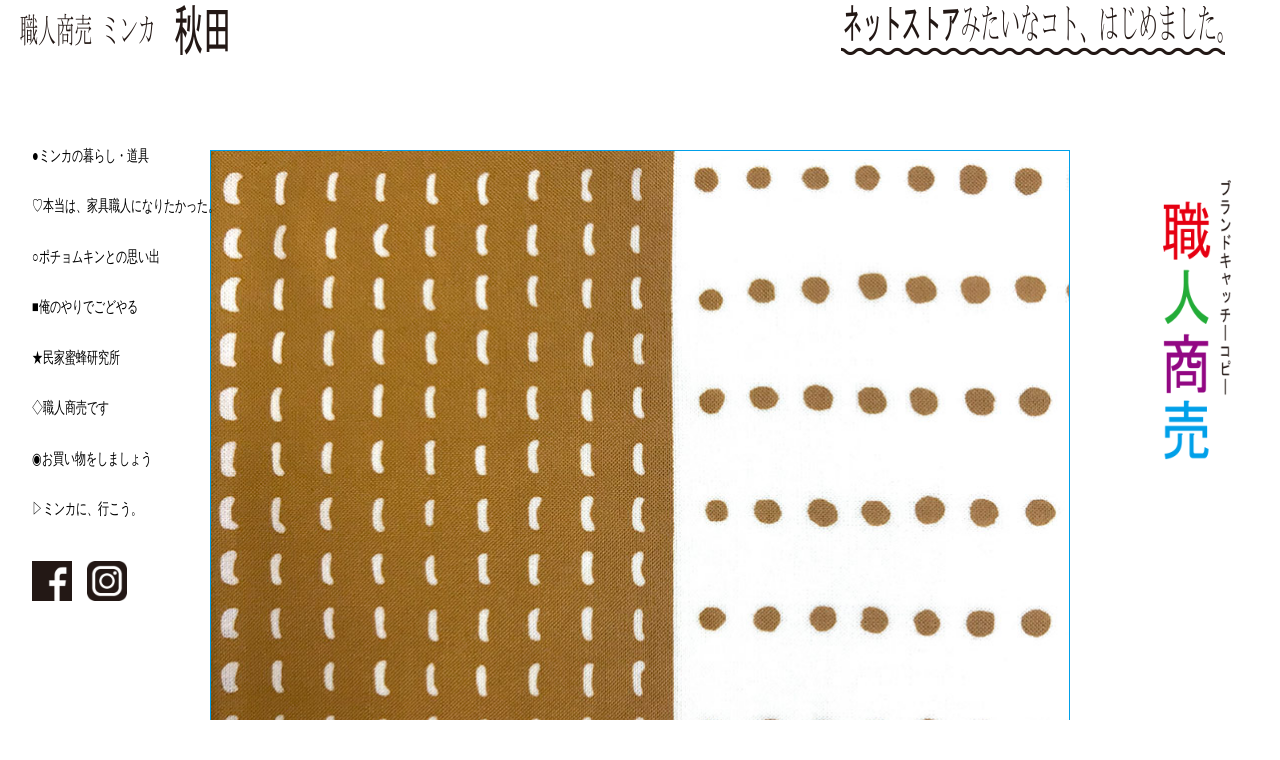

--- FILE ---
content_type: text/html; charset=UTF-8
request_url: https://minca-akita.com/product015
body_size: 3162
content:
<!DOCTYPE html>
<html>
	<head>
    	<meta charset="UTF-8">
		<meta name="viewport" content="width=device-width, initial-scale=1">

		<title>日用雑貨・家具 ミンカ | いなせな手ぬぐい 狐色（きつねいろ）</title>
		<meta name="description" content="日用雑貨・家具 ミンカ"/>
    
		<meta property="og:type" content="article" />
		<meta property="og:title" content="日用雑貨・家具 ミンカ" />
		<meta property="og:image" content="images/ogp.jpg" />
		<meta property="og:url" content="https://minca-akita.com" />
		<meta property="og:site_name" content="日用雑貨・家具 ミンカ" />
		<meta property="og:description" content="日用雑貨・家具 ミンカ" />
    
		
    
		<link rel="icon" href="images/favicon.ico"> 
		<link rel="apple-touch-icon" href="images/apple-touch-icon.png" sizes="180x180">
		<link rel="stylesheet" type="text/css" href="css/style.css">
		<link rel="preconnect" href="https://fonts.gstatic.com">
	</head>
	<body>
		<header>
			<div class="logo"><a href="/"><img src="images/logo.png" alt="職人商売 ミンカ　秋田"></a></div>
			<div class="store_btn pc"><a href="store"><img src="images/store_btn.png" alt="ネットストアみたいなコト、はじめました。"></a></div>
			<div class="sp">
				<div id="nav-toggle">
					<div>
						<span></span>
						<span></span>
						<span></span>
					</div>
				</div>
				<div id="gloval-nav">
					<nav>
						<ul>
							<li class="narrow_txt"><a href="greeting">●ミンカの暮らし・道具</a></li>
							<li class="narrow_txt"><a href="https://minca-akita.com/blog.php">♡本当は、家具職人になりたかった。</a></li>
							<li class="narrow_txt"><a href="pochomkin">○ポチョムキンとの思い出</a></li>
							<li class="narrow_txt"><a href="history">■俺のやりでごどやる</a></li>
							<li class="narrow_txt"><a href="brand">★民家蜜蜂研究所</a></li>
							<li class="narrow_txt"><a href="concept">◇職人商売です</a></li>
							<li class="narrow_txt"><a href="store">◉お買い物をしましょう</a></li>
							<li class="narrow_txt"><a href="information">▷ミンカに、行こう。</a></li>
							<li>
								<div class="sns_icon">
									<a href="https://ja-jp.facebook.com/minca.76/" target="_blank"><img src="images/fb_icon.png" alt="facebookアイコン"></a>
									<a href="https://www.instagram.com/minca_micanmark/" target="_blank"><img src="images/insta_icon.png" alt="instagramアイコン"></a>
								</div>
							</li>
						</ul>
					</nav>
				</div>
			</div>
		</header>
		<content>
			<nav class="side_nav pc">
				<ul>
					<li><a href="greeting">●ミンカの暮らし・道具</a></li>
					<li><a href="https://minca-akita.com/blog.php">♡本当は、家具職人になりたかった。</a></li>
					<li><a href="pochomkin">○ポチョムキンとの思い出</a></li>
					<li><a href="history">■俺のやりでごどやる</a></li>
					<li><a href="brand">★民家蜜蜂研究所</a></li>
					<li><a href="concept">◇職人商売です</a></li>
					<li><a href="store">◉お買い物をしましょう</a></li>
					<li><a href="information">▷ミンカに、行こう。</a></li>
				</ul>
				<div class="sns_icon">
					<a href="https://ja-jp.facebook.com/minca.76/" target="_blank"><img src="images/fb_icon.png" alt="facebookアイコン"></a>
					<a href="https://www.instagram.com/minca_micanmark/" target="_blank"><img src="images/insta_icon.png" alt="instagramアイコン"></a>
				</div>
			</nav>
			<div class="brandcopy pc"><img src="images/brandcopy.png" alt="ブランドキャッチーコピー　職人商売"></div>
			<div class="product_main">
				<div class="product_cnt mb100">
					<div class="product_left">
						<img src="images/product026.jpg" alt="いなせな手ぬぐい 狐色（きつねいろ）">
					</div>
					<div class="product_right">
						<div class="product_name txtblue">いなせな手ぬぐい <span class="sp"><br></span>狐色（きつねいろ）</div>
						<p>粋なミンカのいなせな手ぬぐいです（ミンカオリジナルカラー）。<br>日本の伝統的な染め方と柄が特徴の手ぬぐい。<br>日本製、綿100%の注染てぬぐいです。<br><span class="product_txt_min">※この手ぬぐいは注染という技法で染められているため、使い始めに多少の色落ちがあります。ご使用前の手洗いをおすすめ致します。また、汗や摩擦で色が移る場合がありますのでご注意ください。<br>※色移りしますので洗濯の際は単独でたっぷりの水で手洗いしてください。また、浸け置きや濡れたままでの放置も避けてください。<br>※職人さんがひとつひとつ手作業で仕上げています。注染の特性上、模様の滲みやムラがありますが、味わいとして風合いをお楽しみください。<br>※色合いはご覧いただく環境によって異なる場合がございます。あらかじめご了承くださいますようお願い致します。</span></p>
						<div class="price txtred">
							<dl>
								<dt class="w_max">約37cm×98cm</dt>
								<dd>￥1,320<span class="txt_min">（税込）</span></dd>
							</dl>
						</div>
					</div>
				</div>
			</div>
			<div class="main">
				<div class="contact mb50">
					<div class="contact_box mb25 pc"><a href="images/minca_fax_sheet.pdf" target="_blank"><img src="images/fax.png" alt="FAX用紙ダウンロード"></a></div>
					<div class="contact_box mb25 sp"><a href="images/minca_fax_sheet.pdf"><img src="images/fax_l.png" alt="FAX用紙ダウンロード"></a></div>
					<div class="contact_box"><a href="information#contact"><img src="images/mail.png" alt="お問い合わせフォームはこちら"></a></div>
				</div>
				<div class="mb100"><a href="store"><p class="btn">一覧へ戻る</p></a></div>
			</div>
		</content>
		<footer>
			<div class="info"><a href="information"><img src="images/info.png" alt="インフォメーション 　ミンカに、行こう。"></a>
				<div class="info_pochomkin fuwafuwa"><img src="images/info_pochomkin.png" alt="のそのそ"></div>
			</div>
		</footer>
		<div id="page-top" class="pc">
    		<a href="#top"><img src="images/arrow.png" alt="TOPへ戻る"></a>
		</div>
		<script src="https://code.jquery.com/jquery-1.12.4.min.js"></script>
		<!--InstaFeed-->
		<script src="js/jquery.instagramFeed.min.js"></script>
		<script>
	    (function($){
	        $(window).on('load', function(){
	            $.instagramFeed({
	                'username': 'minca_micanmark',
	                'container': "#instagram-feed-demo",
	                'display_profile': false,
	                'display_biography': false,
	                'display_gallery': true,
	                'callback': null,
	                'styling': true,
	                'items': 3,
	                'items_per_row': 3,
	                'margin': 1,
	            });
	        });
	    })(jQuery);
		</script>
		<!-- ＃リンクのスムーズスクロール -->
		<script>
			$(function(){
        // #で始まるリンクをクリックしたら実行されます
				$('a[href^="#"]').click(function() {
        // スクロールの速度
					let speed = 400; // ミリ秒で記述
					let href= $(this).attr("href");
					let target = $(href == "#" || href == "" ? 'html' : href);
					let position = target.offset().top;
					$('body,html').animate({scrollTop:position}, speed, 'swing');
					return false;
				});
			});
		</script>
		<!-- TOPへ戻るボタン -->
		<script>
			$(function(){
		// TOPに戻るボタン
				var topBtn = $('#page-top');
				topBtn.hide();
		//スクロールが100に達したらボタン表示
				$(window).scroll(function () {
					var w = $(window).width();
					if ($(this).scrollTop() > 100) {
						topBtn.fadeIn();
					} else {
						topBtn.fadeOut();
					}
				});
		//スムーススクロールでページトップへ
				topBtn.click(function () {
					$('body,html').animate({
						scrollTop: 0
					}, 500);
					return false;
				});
			});
		</script>
		<!-- ハンバーガメニュー -->
		<script type="text/javascript">
			(function($) {
				$(function () {
					$('#nav-toggle').on('click', function() {
						$('body').toggleClass('open');
					});
					$('#gloval-nav a[href]').on('click', function(){
						$('#nav-toggle').click();
					});
				});
			})(jQuery);
		</script>
	</body>
</html>

--- FILE ---
content_type: text/css
request_url: https://minca-akita.com/css/style.css
body_size: 6900
content:
@charset "UTF-8";
@import url(/css/sanitize.css);
@keyframes anime {
	0% {
	  visibility: visible;
	  opacity: 0;
	}
	15% {
        opacity: 1;
    }
    33.3% {
        opacity: 1;
    }
    48.3% {
        opacity: 0;
    }
    100% {
        opacity: 0;
    }
}
@media screen and (max-width:1024px) {
.w_max {
	width: 100% !important;
}
.pc {
	display: none !important;
}
body {
	margin: 0;
	max-width: 100%;
}
header {
	display: flex;
    justify-content: space-between;
    padding: 3.25% 4.25% 2.25% 4.25%;
    z-index: 5;
    top: 0;
}
header img {
	width: 60%;
}
content {
	width: 100%;
}
#nav-toggle {
	position: fixed;
    top: 3%;
    right: 5%;
    height: 32px;
    cursor: pointer;
}
#nav-toggle > div {
	position: relative;
	width: 40px;
}
#nav-toggle span {
	width: 100%;
	height: 1px;
	left: 0;
	display: block;
	background: #282828;
	position: absolute;
	transition: transform 0.6s ease-in-out, top 0.5s ease;
}
#nav-toggle span:nth-child(1) {
	top: 0;
}
#nav-toggle span:nth-child(2) {
	top: 14px;
}
#nav-toggle span:nth-child(3) {
	top: 28px;
}
#nav-toggle:hover span:nth-child(1) {
	top: 4px;
}
#nav-toggle:hover span:nth-child(3) {
	top: 23px;
}
.open #nav-toggle span {
	background: #282828;
}
.open #nav-toggle span:nth-child(1) {
	top: 15px;
	transform: rotate(45deg);
}
.open #nav-toggle span:nth-child(2) {
	top: 15px;
	width: 0;
	left: 50%;
}
.open #nav-toggle span:nth-child(3) {
	top: 15px;
	transform: rotate(-45deg);
}
/* z-index */
#nav-toggle {
	z-index: 1000;
}

#container {
	z-index: 900;
}
#gloval-nav {
	background: white;
	color: #282828;
	position: fixed;
	top: 0;
	left: 0;
	right: 0;
	bottom: 0;
	z-index: 990;
	text-align: center;
	display: flex;
	visibility: hidden;
	flex-direction: column;
	justify-content: center;
	align-items: center;
	font-size: 1.5em;
	letter-spacing: 0.25em;
	opacity: 0;
	transition: opacity 0.6s ease, visibility 0.6s ease;
}
#gloval-nav a {
	display: block;
	text-decoration: none;
	padding: 2.5vw 0;

}
#gloval-nav a:hover {
	color: #666 !important;
}
#gloval-nav ul {
	list-style: none;
}
#gloval-nav ul li {
	opacity: 0;
	transform: translateX(200px);
	transition: transform 0.6s ease, opacity 0.2s ease;
}
.narrow_txt {
	text-decoration: none;
    text-align: left;
    font-size: 3.5vw;
    font-family: "ＭＳ Ｐ明朝", "ＭＳ 明朝", serif;
    color: black;
    transform: scale(1,1.5) !important;
    line-height: 1em;
    letter-spacing: 0.25em;
}
#gloval-nav ul li:nth-child(2) {
	transition-delay: 0.15s;
}
#gloval-nav ul li:nth-child(3) {
	transition-delay: 0.3s;
}
#gloval-nav ul li:nth-child(4) {
	transition-delay: 0.45s;
}
#gloval-nav ul li:nth-child(5) {
	transition-delay: 0.6s;
}
#gloval-nav ul li:nth-child(6) {
	transition-delay: 0.75s;
}
#gloval-nav ul li:nth-child(7) {
	transition-delay: 0.9s;
}
#gloval-nav ul li:nth-child(8) {
	transition-delay: 1.05s;
}
/* open */
.open {
	overflow: hidden;
}
.open #gloval-nav {
	visibility: visible;
	opacity: 1;
}
.open #gloval-nav li {
	opacity: 1;
	transform: translateX(0);
	transition: transform 1.05s ease, opacity 0.9s ease;
}
.sns_icon {
	display: flex;
}
.sns_icon img {
	width: 40px;
    margin-right: 15px;
}
.hero { 
	position: relative;
    overflow: hidden;
    height: 125vw;
}
.slider{
  position: absolute;
  top: 0;
  left: 0;
  overflow: hidden;
  width: 100%;
  height: 100%;
  background-color: white;
}
.slider .image{
  position: absolute;
  z-index: 1;
  top: 0;
  left: 0;
  width: 100%;
  height: 100%;
  animation: anime 15s 0s infinite;
  opacity: 0;
  background-repeat: no-repeat;
  background-position: center center;
  background-size: cover;
}
.slider .image:nth-of-type(1){
  background-image: url(https://minca-akita.com/images/top_mv01.png);
}
.slider .image:nth-of-type(2){
  animation-delay: 5s;
  background-image: url(https://minca-akita.com/images/top_mv02.png);
}
.slider .image:nth-of-type(3){
  animation-delay: 10s;
  background-image: url(https://minca-akita.com/images/top_mv03_s.jpg);
}
.store_btn {
	text-align: right;
    margin-right: 35px;
}
.main {
	width: 100%;
	margin: 0 auto;
}
.main img {
	width: 100%;
}
.sub {
	width: 100%;
}
.sub img {
	width: 100%;
}
.instagram_feed {
	background-color: #f5f4f3;
}
.instagram_link {
	font-family: YuGothic,"Hiragino Sans", Meiryo, "sans-serif";
    font-size: 1em;
    margin-top: 5%;
    font-weight: bold;
    letter-spacing: 0.1em;
    text-align: center;
}
.icon {
	display: inline-block;
    width: 40px;
    height: 40px;
    background: url(https://minca-akita.com/images/insta_icon.png) no-repeat;
    background-size: 40px;
    padding-right: 50px;
    vertical-align: middle;
    position: relative;
    top: -0.1em;
}
.blog {
	position: relative;
}
.potyomkin {
	position: absolute;
    top: 70vw;
    right: 0;
    bottom: 0;
    left: 0;
    width: 60%;
    padding-left: 2.5%;
}
.double {
}
.double_daruma {
	display: flex;
    flex-wrap: wrap;
}
.history {
	width: 100%;
}
.history img {
	width: 100%;
}
.brand {
	width: 100%;
}
.brand img {
	width: 100%;
	margin-top: 15%;
}
footer {
	width: 100%;
    margin: 0 auto;
}
footer .info img {
	width: 100%;
	padding-bottom: 50px;
}
.info {
	position: relative;
}
.info_pochomkin {
	position: absolute;
    top: -7.5%;
    bottom: 0;
    left: 2.5%;
    right: 0;
    width: 20%;
}
.street {
	position: relative;
}
.street_img {
	position: absolute;
    bottom: -7.5%;
    left: 15%;
    right: 0;
    width: 80%;
}
.address {
	position: relative;
}
.address img {
	width: 77.5%;
}
.address_face {
	position: absolute;
    bottom: 0;
    right: 0;
    width: 37.5%;
    left: 62.5%;
}
.ul_hero {
	position: relative;
    overflow: hidden;
    height: 125vw;
}
.ul_hero img {
	position: absolute;
    top: 0;
    left: -55%;
    width: auto;
    height: 100%;
}
.txt_area {
    font-family: "ＭＳ Ｐ明朝", "ＭＳ 明朝", serif;
    transform: scaleX(0.8);
    width: 112.5%;
    margin-left: -6.25%;
}
.history_txt_area {
	font-family: "ＭＳ Ｐ明朝", "ＭＳ 明朝", serif;
    transform: scaleX(0.8);
    width: 125%;
    margin-left: -12.5%;
}
.history_txt_area p {
	font-size: 1.125em;
    line-height: 1.75em;
    letter-spacing: 0.25em;
    text-align: justify;
}
.txt_area h2 {
	font-size: 2em;
    text-align: center;
    font-weight: lighter;
	line-height: 1.5em;
}
.txt_area p {
	font-size: 1.125em;
    line-height: 1.75em;
    letter-spacing: 0.25em;
    text-align: justify;
}
.txt_right {
	text-align: right !important;	
}
.stxt {
	font-size: 0.55em !important;
    text-align: right !important;
}
.double_box img {
	width: 100%;
	margin-bottom: 2.5%;
}
.pochomkin_box {
	position: relative;
	margin-top: 25%;
}
.heaven {
	position: absolute;
    top: -15%;
    bottom: 0;
    right: 2.5%;
    width: 50%;
}
.brand_mv {
	position: absolute;
    width: 85%;
    margin: -115% auto 0 auto;
	left: 7.5%;
}
.brand_cmt { 
	width: 75%;
    margin: 0 auto;
}
.brand_cmt img { 
	width: 100%;
}
.pt20 {
	padding-top: 20%;	
}
.blog_block {
	font-family: YuGothic, "Yu Gothic medium", "Hiragino Sans", Meiryo, "sans-serif";
    width: 90%;
    margin: 0 auto;
}
.blog_block h3 {
	font-size: 1.35em;
    font-weight: bold;
    margin-bottom: 5%;
}
.blog_block .day {
	font-size: 0.75em;
    margin-bottom: 7.5%;
    font-weight: lighter;
    letter-spacing: 0.05em;
}
.blog_block p {
	font-size: 1em;
	text-align: justify;
	line-height: 1.75;
}
.blog_block .next_btn {
	text-align: center;
    font-size: 1em;
    color: white;
    padding: 10%;
    background-color: #898989;
    width: 100px;
}
.blog_cnt {
    margin-bottom: 50px;
    border-bottom: 1px #d9d9d9 solid;
    padding-bottom: 35px;
}
.link-more {
	text-align: right !important;
}
.more-link {
	color: white;
    padding: 2.5% 5%;
    background-color: #898989;
}
.next_btn_right {
	display: flex;
    justify-content: flex-end;
    margin-right: 5%;
}
.yellow {
	background-color: #fff100;	
}
.profile {
    width: 90%;
    margin: 0 auto;
}
.profile h3 {
	width: 55%;
    margin: 0 auto;
}
.profile p {
	font-family: "ＭＳ Ｐ明朝", "ＭＳ 明朝", serif;
    transform: scaleX(0.8);
    width: 110%;
    margin-left: -5%;
    font-size: 1.25em;
    line-height: 1.75em;
    text-align: center;
}
.map {
	width: 100%;
}
.parking {
	font-family: "ＭＳ Ｐ明朝", "ＭＳ 明朝", serif;
    transform: scaleX(0.8);
    width: 110%;
    margin-left: -5%;
    font-size: 1.25em;
    line-height: 1.75em;
	padding-top: 5%;
}
.gmap {
	height: 0;
	overflow: hidden;
	padding-bottom: 56.25%;
	position: relative;
}
.gmap iframe {
	position: absolute;
	left: 0;
	top: 0;
	height: 100%;
	width: 100%;
}
.mailForm {
	width: 90%;
    margin: 0 auto;
	text-align: center;
}
input, textarea {
	font-size: 1rem;
    width: 90%;
    padding: 2.5%;
    margin-bottom: 1em;
    border: 1px black solid;
    font-family: YuGothic, "Yu Gothic medium", "Hiragino Sans", Meiryo, "sans-serif";
}
dd {
    margin-inline-start: 0;
}
#submit_button_cover input {
	font-size: 2rem;
    text-align: center;
    width: 75%;
    margin: 0 auto;
    background-color: #fff100;
    color: black;
    margin-bottom: 10%;
    border: 1px solid #fff100;
    font-family: "ＭＳ Ｐ明朝", "ＭＳ 明朝", serif;
    transform: scaleX(0.8);
    padding: 5% 15%;
}
.comment p {
	font-family: "ＭＳ Ｐ明朝", "ＭＳ 明朝", serif;
    transform: scaleX(0.8);
    font-size: 1.35em;
    line-height: 1.5em;
	text-align: center;
}
.w90 {
	width: 90%;
    margin: 0 auto;
}
.privacy_main {
	width: 90%;
    margin: 30% auto 15% auto;
    font-size: 0.95em;
    line-height: 1.75em;
}
.thanks_main {
	width: 90%;
    margin: 5% auto 15% auto;
    line-height: 1.75em;
}
.privacy_main .txt_area {
    margin: 0 auto;
}
.txtcenter {
	text-align: center !important;
}
.btn {
	font-size: 32px;
    text-align: center !important;
    margin: 0 auto;
    background-color: #fff100;
    color: black;
    margin-bottom: 10%;
    border: 1px solid #fff100;
    font-family: "ＭＳ Ｐ明朝", "ＭＳ 明朝", serif;
    transform: scaleX(0.8);
    padding: 5% 15%;
    line-height: 1.5;
}
.txt_area h3 {
	font-size: 2.75em;
    text-align: center;
    font-weight: bold;
    font-family: YuGothic, "Yu Gothic medium", "Hiragino Sans", Meiryo, "sans-serif";
    margin: 0;
    line-height: 1.25em;
}
.txtred {
	color: #e60012;
}
.txtgreen {
	color: #00913a;
}
.txtpurple {
	color: #920783;
}
.txtblue {
	color: #00a0e9;
}
.history_area {
	width: 90%;
    margin: 0 auto;
	height: auto;
}
.history_box img {
}
.history_box .txt_area {
}
.waveline img {
	width: 100%;
}
.history_logo {
	text-align: center;
}
.history_logo img {
	width: 90%;
}
.history_img {
	display: flex;
    flex-wrap: wrap;
	align-items: flex-start;
}
.row2 img {
	width: 100%;
    margin-bottom: 5%;
}
.row3 img {
	width: 100%;
    margin-bottom: 5%;
}
.row4 img {
	width: 100%;
    margin-bottom: 5%;
}
.row5 img {
	width: 100%;
    margin-bottom: 5%;
}
.redwave {
	text-decoration:underline wavy red 2px;	
}
.double h2 {
	font-family: "ＭＳ Ｐ明朝", "ＭＳ 明朝", serif;
    transform: scaleX(0.8);
	font-size: 2em;
    text-align: center;
    font-weight: lighter;
	line-height: 1.5em;
	margin: 0;
}
.double_daruma h2 {
	font-family: "ＭＳ Ｐ明朝", "ＭＳ 明朝", serif;
    transform: scaleX(0.8);
	font-size: 2em;
    text-align: center;
    font-weight: lighter;
	line-height: 1.5em;
	margin: 0 auto;
}
.double_daruma p {
	font-family: YuGothic,"Hiragino Sans", Meiryo, "sans-serif";
    transform: scaleX(0.8);
	text-align: justify;
}
.double p {
	font-family: YuGothic,"Hiragino Sans", Meiryo, "sans-serif";
    margin: 0 auto;
	transform: scaleX(0.8);
}
.product_area {
	display: flex;
    width: 90%;
    margin: 0 auto;
    flex-wrap: wrap;
}
.product_box {
	width: 100%;
}
.product_box img {
	width: 100%;
	border: 1px solid #00a0e9;
}
.product_img {
	position: relative;
}
.price {
	position: absolute;
    font-family: "ＭＳ Ｐ明朝", "ＭＳ 明朝", serif;
    transform: scaleX(0.8);
    font-size: 2em;
    font-weight: lighter;
    bottom: 5%;
    left: 2.5%;
	}
.product_name {
	font-family: "ＭＳ Ｐ明朝", "ＭＳ 明朝", serif;
    transform: scaleX(0.8);
    font-size: 1.5em;
    font-weight: lighter;
    text-align: center;
    width: 120%;
    margin-left: -10%;
    padding: 3.5% 0 10% 0;
}
.contact_cmt {
	background-color: #fff000;
    width: 125%;
    color: #e4007f;
    font-family: "ＭＳ Ｐ明朝", "ＭＳ 明朝", serif;
    transform: scaleX(0.8);
    font-size: 5.5vw;
    font-weight: lighter;
    text-align: center;
    margin-left: -12.5%;
    margin-bottom: 5% !important;
    padding: 2.5% 0;
}
.contact {
	display: flex;
    text-align: center;
    flex-wrap: wrap;
}
.contact_box {
	width: 90%;
	margin: 0 auto;
}
.product_main {
	width: 90%;
    margin: 5% auto 15% auto;
}
.product_cnt {
	display: flex;
    flex-wrap: wrap;
}
.product_left {
	width: 100%;
}
.product_left img {
	width: 100%;
}
.product_right {
	width: 100%;
}
.product_right .product_name {
	text-align: left;
    font-size: 2em;
    padding-bottom: 2.5%;
    margin-left: -12.5%;
    margin-top: 5%;
}
.product_right .price {
	position: unset;
    font-size: 1.45em;
    margin-left: -11.25%;
}
.product_right p {
	font-family: "ＭＳ Ｐ明朝", "ＭＳ 明朝", serif;
    transform: scaleX(0.8);
    font-size: 1.125em;
    line-height: 1.75em;
    letter-spacing: 0.25em;
    text-align: justify;
    width: 125%;
    margin-left: -12.5%;
}
.product_left img {
	border: 1px solid #00a0e9;
}
.entry:first-of-type {
	width: 90%;
    margin: -75px auto 15% auto !important;
}
.entry-title {
	font-family: YuGothic, "Yu Gothic medium", "Hiragino Sans", Meiryo, "sans-serif" !important;
	font-size: 21.5px !important;
	font-weight: bold !important;
    margin-bottom: 5%;
	line-height: 1.5;
}
.entry .entry-content .wp-block-image:not(.alignwide):not(.alignfull) > img {
    width: 100% !important;
}
.entry .entry-header {
	position: relative;
    margin: 100px auto 0 auto;
    padding: 0;
    text-align: justify;
}
.entry .entry-content p {
    word-wrap: break-word;
    font-size: 16px;
    text-align: justify;
}
a {
	text-decoration: none;
	color: black;
}
a:hover {
	opacity: 0.5 !important;
}
.mb100 {
	margin-bottom: 10%;
}
.mb25 {
	margin-bottom: 2.5%;
}
.mb50 {
	margin-bottom: 5%;
}
}
@media screen and (min-width:1025px) {
.sp {
	display: none !important;
}
body {
	margin: 0;
}
header {
	display: flex;
    justify-content: space-between;
    padding: 5px 20px;
	position: fixed;
	width: 100%;
	background-color: white;
	z-index: 5;
	top: 0;
}
header img {
	width: 50%;
}
content {
	width: 100%;
}
.brandcopy {
	position: fixed;
    top: 25% !important;
    right: 2.5% !important;
    z-index: 1000;
}
.brandcopy img {
	width: 80%;
}
.side_nav {
	position: fixed;
    top: 10vw !important;
    left: 2.5% !important;
    z-index: 1000;
}
.side_nav ul {
	list-style: none;
    margin: 0;
    padding: 0;
    line-height: 0.25rem;
    margin-bottom: 2.5em;
}
.side_nav ul li a {
	display: block;
    padding: .4em 0;
    text-decoration: none;
    text-align: left;
    margin: 1em 0;
	font-size: 0.85vw;
    font-family: "ＭＳ Ｐ明朝", "ＭＳ 明朝", serif;
    color: black;
    transform: scale(1,1.5);
    line-height: 1.5em;
}
.sns_icon {
	display: flex;
}
.sns_icon img {
	width: 40px;
    margin-right: 15px;
}
.hero {
    position: relative;
    overflow: hidden;
    padding-top: 50%;
    width: 100vw;
    margin-top: 66px;
}
.slider{
  position: absolute;
  top: 0;
  left: 0;
  overflow: hidden;
  width: 100%;
  height: 100%;
  background-color: white;
}
.slider .image{
  position: absolute;
  z-index: 1;
  top: 0;
  left: 0;
  width: 100%;
  height: 100%;
  animation: anime 15s 0s infinite;
  opacity: 0;
  background-repeat: no-repeat;
  background-position: center center;
  background-size: cover;
}
.slider .image:nth-of-type(1){
  background-image: url(https://minca-akita.com/images/top_mv01.png);
}
.slider .image:nth-of-type(2){
  animation-delay: 5s;
  background-image: url(https://minca-akita.com/images/top_mv02.png);
}
.slider .image:nth-of-type(3){
  animation-delay: 10s;
  background-image: url(https://minca-akita.com/images/top_mv03.jpg);
}
.store_btn {
	text-align: right;
    margin-right: 35px;
}
.main {
	width: 860px;
	margin: 0 auto;
}
.main img {
	width: 100%;
}
.sub {
	width: 100%;
}
.sub img {
	width: 100%;
}
.instagram_feed {
	background-color: white;
}
.instagram_link {
	font-family: YuGothic,"Hiragino Sans", Meiryo, "sans-serif";
    font-size: 25px;
    margin-top: 50px;
    font-weight: bold;
    letter-spacing: 0.1em;
	text-align: center;
}
.icon {
	display: inline-block;
    width: 40px;
    height: 40px;
    background: url(https://minca-akita.com/images/insta_icon.png) no-repeat;
    background-size: 40px;
    padding-right: 50px;
    vertical-align: middle;
    position: relative;
    top: -0.1em;
}
.pochomkin_box {
	position: relative;
}
.potyomkin {
	position: absolute;
	top: 620px;
    right: 0;
    bottom: 0;
    left: 0;
    width: 50%;
}
.double {
	display: flex;
	justify-content: space-between;
}
.double_daruma {
	display: flex;
	justify-content: center;
}
.history {
	width: 50%;
}
.history img {
	width: 100%;
}
.history_img_box {
	height: 100vh;
}
.brand {
	width: 50%;
}
.brand img {
	width: 100%;
	margin-top: 150px;
}
footer {
	width: 860px;
    margin: 0 auto;
}
footer .info img {
	padding-bottom: 50px;
    margin: 0 auto;
}
.info {
	position: relative;
	text-align: center;
}
.info_pochomkin {
	position: absolute;
    top: -25px;
    bottom: 0;
    left: -20px;
	right: 0;
    width: 20%;
}
.street {
	position: relative;
}
.street_img {
	position: absolute;
    bottom: 0;
    left: 375px;
    right: 0;
    width: 45%;
}
.address {
	position: relative;
	width: 650px;
}
.address_face {
	position: absolute;
    bottom: 0;
    left: 625px;
    right: 0;
    width: 35%;
}
#page-top {
    position: fixed;
    bottom: -75px;
    right: 0px;
    margin: 0 40px 100px 0;
}
#page-top img {
    width: 140px;
}
.ul_hero {
	width: 100%;
    height: 100%;
    object-fit: cover;
	padding-top: 66px;
}
.ul_hero img {
	width: 100%;
}
.txt_area {
    font-family: "ＭＳ Ｐ明朝", "ＭＳ 明朝", serif;
    transform: scaleX(0.8);
    width: 1075px;
    margin-left: -107.5px;	
}
.history_txt_area {
	font-family: "ＭＳ Ｐ明朝", "ＭＳ 明朝", serif;
    transform: scaleX(0.8);
	margin: 0 auto 25px auto;	
}
.history_txt_area p {
	font-size: 21px;
    line-height: 1.75em;
    letter-spacing: 0.25em;
    text-align: justify;
}
.txt_area h2 {
	font-size: 40px;
    text-align: center;
    font-weight: lighter;
	line-height: 1.5em;
}
.txt_area p {
	font-size: 21px;
    line-height: 1.75em;
    letter-spacing: 0.25em;
    text-align: justify;
}
.txt_right {
	text-align: right !important;	
}
.stxt {
	font-size: 0.875em !important;
    text-align: right !important;
}
.double_box img {
	width: 415px;
}
.blog {
	position: relative;
}
.pochomkin_box {
	position: relative;
}
.heaven {
	position: absolute;
    top: 230px;
    bottom: 0;
    left: 680px;
    width: 35%;
}
.brand_mv {
	margin-top: -60vw;
}
.brand_cmt {
	text-align: center;	
}
.blog_block {
	margin-bottom: 50px;
	font-family: YuGothic, "Yu Gothic medium", "Hiragino Sans", Meiryo, "sans-serif";
}
.blog_block h3 {
	font-size: 22px;
	font-weight: bold;
	margin-bottom: 15px;
}
.blog_block .day {
	font-size: 12px;
	margin-bottom: 25px;
	font-weight: lighter;
}
.blog_block p {
	font-size: 14px;
    text-align: justify;
}
.blog_cnt {
    margin-bottom: 50px;
    border-bottom: 1px #d9d9d9 solid;
    padding-bottom: 35px;
}
.blog_block .next_btn {
	text-align: center;
    font-size: 14px;
    color: white;
    padding: 5px;
    background-color: #898989;
    width: 100px;
}
.link-more {
	text-align: right !important;
}
.more-link {
	color: white;
    padding: 10px 15px;
    background-color: #898989;
}

.next_btn_right {
	display: flex;
    justify-content: flex-end;
}
.yellow {
	background-color: #fff100;	
}
.profile {
	position: relative;
}
.profile h3 {
	width: 40%;
}
.profile p {
	font-family: "ＭＳ Ｐ明朝", "ＭＳ 明朝", serif;
    transform: scaleX(0.8);
    width: 100%;
    margin-left: -10%;
    font-size: 18px;
    line-height: 1.75em;
}
.map {
	width: 50%;
    position: absolute;
    top: 50%;
    right: 15%;
}
.parking {
	font-family: "ＭＳ Ｐ明朝", "ＭＳ 明朝", serif;
    transform: scaleX(0.8);
    width: 100%;
    margin-left: -10%;
    font-size: 18px;
    line-height: 1.75em;
	padding-top: 150px;
}
.gmap {
	height: 0;
	overflow: hidden;
	padding-bottom: 56.25%;
	position: relative;
}
.gmap iframe {
	position: absolute;
	left: 0;
	top: 0;
	height: 100%;
	width: 100%;
}
.mailForm {
	width: 100%;
    margin: 0 auto;
	text-align: center;
}
input, textarea {
	font-size: 1rem;
    width: 100%;
    padding: 5px 10px 5px 10px;
    margin-bottom: 20px;
    border: 1px black solid;
    font-family: YuGothic, "Yu Gothic medium", "Hiragino Sans", Meiryo, "sans-serif";
}
dd {
    margin-inline-start: 0;
}
#submit_button_cover input {
	font-size: 2rem;
    text-align: center;
    width: 50%;
    margin: 0 auto;
    background-color: #fff100;
    color: black;
    margin-bottom: 30px;
    border: 1px solid #fff100;
    font-family: "ＭＳ Ｐ明朝", "ＭＳ 明朝", serif;
    transform: scaleX(0.8);
    padding: 15px;
}
.comment p {
	font-family: "ＭＳ Ｐ明朝", "ＭＳ 明朝", serif;
    transform: scaleX(0.8);
	font-size: 22px;
	text-align: center;
}
.privacy_main {
	width: 640px;
    margin: 100px auto;
    font-size: 14px;
    line-height: 1.75em;
}
.privacy_main .txt_area {
    width: 640px;
    margin: 0 auto;
}
.thanks_main {
	width: 860px;
    margin: 150px auto 0 auto;
}
.txtcenter {
	text-align: center !important;
}
.btn {
	font-size: 32px;
    text-align: center !important;
    width: 50%;
    margin: 0 auto;
    background-color: #fff100;
    color: black;
    margin-bottom: 30px;
    border: 1px solid #fff100;
    font-family: "ＭＳ Ｐ明朝", "ＭＳ 明朝", serif;
    transform: scaleX(0.8);
    padding: 15px;
    line-height: 1.5;
}
.txt_area h3 {
	font-size: 60px;
    text-align: center;
    font-weight: bold;
    font-family: YuGothic, "Yu Gothic medium", "Hiragino Sans", Meiryo, "sans-serif";
	margin: 0;
}
.txtred {
	color: #e60012;
}
.txtgreen {
	color: #00913a;
}
.txtpurple {
	color: #920783;
}
.txtblue {
	color: #00a0e9;
}
.history_area {
	width: 75%;
    margin: 0 auto;
}
.history_box {
}
.history_box .txt_area {
}
.waveline img {
	width: 100%;
}
.history_logo {
	text-align: center;
}
.history_logo img {
	width: 50%;
}
.history_img {
	display: flex;
    justify-content: space-between;
}
.row2 img {
	width: 98%;
}
.row3 img {
	width: 96%;
	margin-bottom: 7px;
}
.row4 img {
	width: 96%;
}
.row5 img {
	width: 95%;
}
.redwave {
	text-decoration:underline wavy red 2px;	
}
.double h2 {
	font-family: "ＭＳ Ｐ明朝", "ＭＳ 明朝", serif;
    transform: scaleX(0.8);
	font-size: 40px;
    text-align: center;
    font-weight: lighter;
	line-height: 1.5em;
}
.double_daruma h2 {
	font-family: "ＭＳ Ｐ明朝", "ＭＳ 明朝", serif;
    transform: scaleX(0.8);
	font-size: 40px;
    text-align: center;
    font-weight: lighter;
	line-height: 1.5em;
}
.double_daruma p {
	font-family: YuGothic,"Hiragino Sans", Meiryo, "sans-serif";
    transform: scaleX(0.8);
    margin-left: -50px;
}
.product_area {
	display: flex;
    width: 75%;
    margin: 0 auto;
    flex-wrap: wrap;
}
.product_box {
	width: 25%;
}
.product_box img {
	width: 100%;
	border: 1px solid #00a0e9;
}
.product_img {
	position: relative;
}
.price {
	position: absolute;
    font-family: "ＭＳ Ｐ明朝", "ＭＳ 明朝", serif;
    transform: scaleX(0.8);
    font-size: 22px;
    font-weight: lighter;
    bottom: 5%;
    left: 2.5%;
	}
.product_name {
	font-family: "ＭＳ Ｐ明朝", "ＭＳ 明朝", serif;
    transform: scaleX(0.8);
    font-size: 20px;
    font-weight: lighter;
    text-align: center;
    width: 120%;
    margin-left: -10%;
    padding: 10px 0 25px 0;
}
.contact_cmt {
	background-color: #fff000;
    width: 125%;
    color: #e4007f;
    font-family: "ＭＳ Ｐ明朝", "ＭＳ 明朝", serif;
    transform: scaleX(0.8);
    font-size: 24px;
    font-weight: lighter;
    text-align: center;
    margin-left: -12.5%;
}
.contact {
	display: flex;
	justify-content: space-between;
	text-align: center;
}
.contact img {
	width: 90%;
}
.product_main {
	width: 860px;
    margin: 150px auto 0 auto;
}
.product_cnt {
	display: flex;
    flex-wrap: wrap;
}
.product_left {
	width: 100%;
}
.product_left img {
	width: 100%;
}
.product_right {
	width: 82.5%;
    margin: 25px auto;
}
.product_right .product_name {
	font-family: "ＭＳ Ｐ明朝", "ＭＳ 明朝", serif;
    transform: scaleX(0.8);
    font-size: 30px;
    font-weight: lighter;
    text-align: left;
    width: 100%;
    padding: 10px 0 15px 0;
    margin: 0;
}
.product_right .price {
	position: unset;
    font-size: 30px;
}
.product_right p {
	font-family: "ＭＳ Ｐ明朝", "ＭＳ 明朝", serif;
	transform: scaleX(0.8);
	font-size: 21px;
    line-height: 1.75em;
    letter-spacing: 0.25em;
    text-align: justify;
}
.product_left img {
	border: 1px solid #00a0e9;
}
a {
	text-decoration: none;
	color: black;
}
a:hover {
	opacity: 0.5 !important;
}
.product_box :hover {
	opacity: 0.5 !important;
}
.mb100 {
	margin-bottom: 100px;
}
.mb25 {
	margin-bottom: 25px;
}
.mb50 {
	margin-bottom: 50px;
}
.entry:first-of-type {
    margin-top: 0;
    width: 640px;
    margin: 0 auto;
}
.entry-title {
	font-family: YuGothic, "Yu Gothic medium", "Hiragino Sans", Meiryo, "sans-serif" !important;
	font-size: 30px !important;
	font-weight: bold !important;
}
.entry .entry-content .wp-block-image:not(.alignwide):not(.alignfull) > img {
    width: 100% !important;
}
.entry .entry-header {
	position: relative;
    margin: 100px auto 0 auto;
    padding: 0;
    text-align: justify;
}
.entry .entry-content p {
    word-wrap: break-word;
    font-size: 16px;
    text-align: justify;
}
}
/* iOSでのデフォルトスタイルをリセット */
input[type="submit"],
input[type="button"] {
  border-radius: 0;
  -webkit-box-sizing: content-box;
  -webkit-appearance: button;
  appearance: button;
  border: none;
  box-sizing: border-box;
  cursor: pointer;
}
input[type="submit"]::-webkit-search-decoration,
input[type="button"]::-webkit-search-decoration {
  display: none;
}
input[type="submit"]::focus,
input[type="button"]::focus {
  outline-offset: -2px;
}
#popup-background{
    position:fixed;     /* 位置の固定 */
    top: 0;             /* 表示位置 */
    left: 0;            /* 表示位置 */
    height: 100%;       /* 画面全体に表示 */
    width: 100%;        /* 画面全体に表示 */
    background:#000;    /* 背景色 */
    opacity: 0.60;      /* 透明度 */
    margin: 0;          /* 余白の削除 */
    padding: 0;         /* 余白の削除 */
    z-index:1000;       /* 要素のz座標 */
}
#popup-item{
    position:fixed;     /* 位置の固定 */
    top: 50%;           /* 表示位置(真ん中に表示) */
    left: 50%;          /* 表示位置(真ん中に表示) */
    margin: 0;          /* 余白の削除 */
    padding: 0;         /* 余白の削除 */
    z-index:1001;       /* 要素のz座標 */
}
.fuwafuwa {
	-webkit-animation:fuwafuwa 1.5s infinite linear alternate;
	animation:fuwafuwa 1.5s infinite linear alternate;
}
@-webkit-keyframes fuwafuwa {
	0% {-webkit-transform:translate(0, 0) rotate(-7.5deg);}
	50% {-webkit-transform:translate(0, 0) rotate(0deg);}
	100% {-webkit-transform:translate(0, 0)rotate(7.5deg);}
}
@keyframes fuwafuwa {
	0% {transform:translate(0, 0) rotate(-7.5deg);}
	50% {transform:translate(0, 0) rotate(0deg);}
	100% {transform:translate(0, 0)rotate(7.5deg);}
}
.fuwafuwa2 {
	-webkit-animation:fuwafuwa2 1.5s infinite linear alternate;
	animation:fuwafuwa2 1.5s infinite linear alternate;
}
@-webkit-keyframes fuwafuwa2 {
	0% {-webkit-transform:translate(0, 10px) rotate(0deg);}
	50% {-webkit-transform:translate(0, 0) rotate(0deg);}
	100% {-webkit-transform:translate(0, -10px)rotate(0deg);}
}
@keyframes fuwafuwa2 {
	0% {transform:translate(0, 10px) rotate(-0deg);}
	50% {transform:translate(0, 0) rotate(0deg);}
	100% {transform:translate(0, -10px)rotate(0deg);}
}
.screen-reader-text {
	display: none;
}
.entry-meta {
	display: none;
}
.comments-area {
	display: none;
}
.price dt {
	float: left ;
	clear: left ;
	width: 60%;
}
.price dd {
	float: left ;
}
.txt_min {
	font-size: 0.65em;
}
.product_txt_min {
	font-size: 0.65em;
    line-height: 2em;
    display: block;
}
.nav-links {
	display: none !important;
}
.cr {
	font-family: "ＭＳ Ｐ明朝", "ＭＳ 明朝", serif;
    transform: scaleX(0.8);
    width: 125%;
    margin-left: -12.5%;
    text-align: right;
    letter-spacing: 0.1em;
}
.access_none {
	pointer-events: none;
}
.blog_cnt {
    display: flex;
    justify-content: space-between;
}
.blog_thumb {
	width: 40%;
	height: 40%;
	margin-right: 5%;
	object-fit: cover;
}
.blog_list {
	
}
.main img {
	width: 100%;
    height: auto;
}
.blog_block h3 {
    margin-top: 0;
}
@media screen and (max-width:1024px) {
.blog_thumb {
	width: 100%;
	height: 100%;
}
}
@media screen and (max-width:700px) {
.blog_cnt {
    flex-wrap: wrap;
}
.blog_thumb {
	margin-right: 0;
	margin-bottom: 5%;
}
.entry-content {
	margin-top: 20%;
}
}
.g-recaptcha {
	display: flex;
    justify-content: center;
}
.txt_blk {
	color: #000000 !important;
	-webkit-font-smoothing: auto;
}
.txt_mincho {
	font-family: "ＭＳ Ｐ明朝", "ＭＳ 明朝", serif !important;
	-webkit-font-smoothing: auto;
}
div.wpforms-container-full .wpforms-form input[type=date], div.wpforms-container-full .wpforms-form input[type=datetime], div.wpforms-container-full .wpforms-form input[type=datetime-local], div.wpforms-container-full .wpforms-form input[type=email], div.wpforms-container-full .wpforms-form input[type=month], div.wpforms-container-full .wpforms-form input[type=number], div.wpforms-container-full .wpforms-form input[type=password], div.wpforms-container-full .wpforms-form input[type=range], div.wpforms-container-full .wpforms-form input[type=search], div.wpforms-container-full .wpforms-form input[type=tel], div.wpforms-container-full .wpforms-form input[type=text], div.wpforms-container-full .wpforms-form input[type=time], div.wpforms-container-full .wpforms-form input[type=url], div.wpforms-container-full .wpforms-form input[type=week], div.wpforms-container-full .wpforms-form select, div.wpforms-container-full .wpforms-form textarea {
	border: 1px solid black !important;
	font-family: YuGothic, "Yu Gothic medium", "Hiragino Sans", Meiryo, "sans-serif" !important;
	font-size: 1rem !important;
	color: black !important;
}
.comment a:hover {
	color: black !important;
}
.side_nav ul li a:hover p {
	opacity: 0.5 !important;
}
div.wpforms-container-full .wpforms-form input[type=submit], div.wpforms-container-full .wpforms-form button[type=submit], div.wpforms-container-full .wpforms-form .wpforms-page-button {
	background-color: #fff100 !important;
    color: black !important;
    font-size: 2em !important;
    padding: 15px !important;
    font-family: "ＭＳ Ｐ明朝", "ＭＳ 明朝", serif;
    -webkit-font-smoothing: auto;
    width: 50%;
    margin-bottom: 30px;
    border: 1px solid #fff100 !important;
    transform: scaleX(0.8);
    font-weight: lighter;
}
div.wpforms-container-full .wpforms-form .wpforms-submit-container {
    padding: 2.5% 0 0 0 !important;
    text-align: center !important;
}
.wpforms-recaptcha-container {
	transform: scaleX(1.25) !important;
}
.wpforms-confirmation-container-full, div[submit-success]>.wpforms-confirmation-container-full:not(.wpforms-redirection-message) {
    background: #ea5514 !important;
    border: none !important;
}
.wpforms-confirmation-container-full, div[submit-success]>.wpforms-confirmation-container-full:not(.wpforms-redirection-message) p{
    text-align: center !important;
}
a {
    outline: none !important;
}
html {
	font-size: initial !important;
}
img {
    max-width: unset !important;
}
.comment {
    padding-left: none !important;
}
 /* ページャー */
.pageNav {
	display: flex;
	justify-content: center;
	list-style: none;
}
.pageNav li {
	border: 1px solid black;
	padding: 0.5em 1em;
	margin: 0 1em;
}
.pageNavOn {
	background-color: black;
	color: white;
}
#main .entry:first-of-type {
    margin-top: 5vw !important;
}